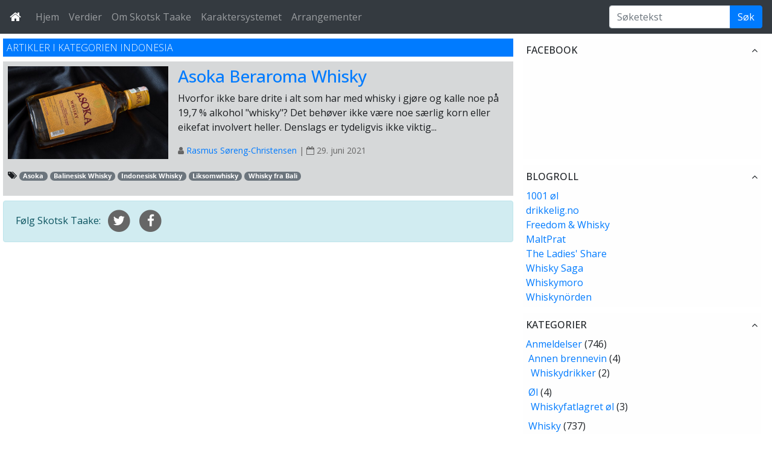

--- FILE ---
content_type: text/html; charset=UTF-8
request_url: https://skotsktaake.com/category/anmeldelser/whisky/andre-land/indonesia/
body_size: 10717
content:

<!DOCTYPE html>
<html lang="nb-NO" prefix="og: https://ogp.me/ns#">
<head>
<meta charset="UTF-8" />


<link rel="profile" href="http://gmpg.org/xfn/11" />
<link rel="shortcut icon" href="https://skotsktaake.com/wp-content/themes/cityscape/favicon.ico" />
<link rel="pingback" href="https://skotsktaake.com/xmlrpc.php" />

<meta name="viewport" content="width=device-width, initial-scale=1, shrink-to-fit=no">

<!--[if lt IE 9]>
	<script src="https://skotsktaake.com/wp-content/themes/cityscape/js/html5.js" type="text/javascript"></script>
	<script src="http://ie7-js.googlecode.com/svn/version/2.1(beta4)/IE9.js"></script>
<![endif]-->

	<link rel='archives' title='januar 2026' href='https://skotsktaake.com/2026/01/' />
	<link rel='archives' title='desember 2025' href='https://skotsktaake.com/2025/12/' />
	<link rel='archives' title='november 2025' href='https://skotsktaake.com/2025/11/' />
	<link rel='archives' title='oktober 2025' href='https://skotsktaake.com/2025/10/' />
	<link rel='archives' title='september 2025' href='https://skotsktaake.com/2025/09/' />
	<link rel='archives' title='august 2025' href='https://skotsktaake.com/2025/08/' />
	<link rel='archives' title='juli 2025' href='https://skotsktaake.com/2025/07/' />
	<link rel='archives' title='juni 2025' href='https://skotsktaake.com/2025/06/' />
	<link rel='archives' title='mai 2025' href='https://skotsktaake.com/2025/05/' />
	<link rel='archives' title='april 2025' href='https://skotsktaake.com/2025/04/' />
	<link rel='archives' title='mars 2025' href='https://skotsktaake.com/2025/03/' />
	<link rel='archives' title='februar 2025' href='https://skotsktaake.com/2025/02/' />
	<link rel='archives' title='januar 2025' href='https://skotsktaake.com/2025/01/' />
	<link rel='archives' title='desember 2024' href='https://skotsktaake.com/2024/12/' />
	<link rel='archives' title='november 2024' href='https://skotsktaake.com/2024/11/' />
	<link rel='archives' title='oktober 2024' href='https://skotsktaake.com/2024/10/' />
	<link rel='archives' title='september 2024' href='https://skotsktaake.com/2024/09/' />
	<link rel='archives' title='august 2024' href='https://skotsktaake.com/2024/08/' />
	<link rel='archives' title='juli 2024' href='https://skotsktaake.com/2024/07/' />
	<link rel='archives' title='juni 2024' href='https://skotsktaake.com/2024/06/' />
	<link rel='archives' title='mai 2024' href='https://skotsktaake.com/2024/05/' />
	<link rel='archives' title='april 2024' href='https://skotsktaake.com/2024/04/' />
	<link rel='archives' title='mars 2024' href='https://skotsktaake.com/2024/03/' />
	<link rel='archives' title='februar 2024' href='https://skotsktaake.com/2024/02/' />
	<link rel='archives' title='januar 2024' href='https://skotsktaake.com/2024/01/' />
	<link rel='archives' title='desember 2023' href='https://skotsktaake.com/2023/12/' />
	<link rel='archives' title='november 2023' href='https://skotsktaake.com/2023/11/' />
	<link rel='archives' title='oktober 2023' href='https://skotsktaake.com/2023/10/' />
	<link rel='archives' title='september 2023' href='https://skotsktaake.com/2023/09/' />
	<link rel='archives' title='august 2023' href='https://skotsktaake.com/2023/08/' />
	<link rel='archives' title='juli 2023' href='https://skotsktaake.com/2023/07/' />
	<link rel='archives' title='juni 2023' href='https://skotsktaake.com/2023/06/' />
	<link rel='archives' title='mai 2023' href='https://skotsktaake.com/2023/05/' />
	<link rel='archives' title='april 2023' href='https://skotsktaake.com/2023/04/' />
	<link rel='archives' title='mars 2023' href='https://skotsktaake.com/2023/03/' />
	<link rel='archives' title='februar 2023' href='https://skotsktaake.com/2023/02/' />
	<link rel='archives' title='januar 2023' href='https://skotsktaake.com/2023/01/' />
	<link rel='archives' title='desember 2022' href='https://skotsktaake.com/2022/12/' />
	<link rel='archives' title='november 2022' href='https://skotsktaake.com/2022/11/' />
	<link rel='archives' title='oktober 2022' href='https://skotsktaake.com/2022/10/' />
	<link rel='archives' title='september 2022' href='https://skotsktaake.com/2022/09/' />
	<link rel='archives' title='august 2022' href='https://skotsktaake.com/2022/08/' />
	<link rel='archives' title='juli 2022' href='https://skotsktaake.com/2022/07/' />
	<link rel='archives' title='juni 2022' href='https://skotsktaake.com/2022/06/' />
	<link rel='archives' title='mai 2022' href='https://skotsktaake.com/2022/05/' />
	<link rel='archives' title='april 2022' href='https://skotsktaake.com/2022/04/' />
	<link rel='archives' title='mars 2022' href='https://skotsktaake.com/2022/03/' />
	<link rel='archives' title='februar 2022' href='https://skotsktaake.com/2022/02/' />
	<link rel='archives' title='januar 2022' href='https://skotsktaake.com/2022/01/' />
	<link rel='archives' title='desember 2021' href='https://skotsktaake.com/2021/12/' />
	<link rel='archives' title='november 2021' href='https://skotsktaake.com/2021/11/' />
	<link rel='archives' title='oktober 2021' href='https://skotsktaake.com/2021/10/' />
	<link rel='archives' title='september 2021' href='https://skotsktaake.com/2021/09/' />
	<link rel='archives' title='august 2021' href='https://skotsktaake.com/2021/08/' />
	<link rel='archives' title='juli 2021' href='https://skotsktaake.com/2021/07/' />
	<link rel='archives' title='juni 2021' href='https://skotsktaake.com/2021/06/' />
	<link rel='archives' title='mai 2021' href='https://skotsktaake.com/2021/05/' />
	<link rel='archives' title='april 2021' href='https://skotsktaake.com/2021/04/' />
	<link rel='archives' title='mars 2021' href='https://skotsktaake.com/2021/03/' />
	<link rel='archives' title='februar 2021' href='https://skotsktaake.com/2021/02/' />
	<link rel='archives' title='januar 2021' href='https://skotsktaake.com/2021/01/' />
	<link rel='archives' title='desember 2020' href='https://skotsktaake.com/2020/12/' />
	<link rel='archives' title='november 2020' href='https://skotsktaake.com/2020/11/' />
	<link rel='archives' title='oktober 2020' href='https://skotsktaake.com/2020/10/' />
	<link rel='archives' title='september 2020' href='https://skotsktaake.com/2020/09/' />
	<link rel='archives' title='august 2020' href='https://skotsktaake.com/2020/08/' />
	<link rel='archives' title='juli 2020' href='https://skotsktaake.com/2020/07/' />
	<link rel='archives' title='juni 2020' href='https://skotsktaake.com/2020/06/' />
	<link rel='archives' title='mai 2020' href='https://skotsktaake.com/2020/05/' />
	<link rel='archives' title='april 2020' href='https://skotsktaake.com/2020/04/' />
	<link rel='archives' title='mars 2020' href='https://skotsktaake.com/2020/03/' />
	<link rel='archives' title='februar 2020' href='https://skotsktaake.com/2020/02/' />
	<link rel='archives' title='januar 2020' href='https://skotsktaake.com/2020/01/' />
	<link rel='archives' title='desember 2019' href='https://skotsktaake.com/2019/12/' />
	<link rel='archives' title='november 2019' href='https://skotsktaake.com/2019/11/' />
	<link rel='archives' title='oktober 2019' href='https://skotsktaake.com/2019/10/' />
	<link rel='archives' title='september 2019' href='https://skotsktaake.com/2019/09/' />
	<link rel='archives' title='august 2019' href='https://skotsktaake.com/2019/08/' />
	<link rel='archives' title='juli 2019' href='https://skotsktaake.com/2019/07/' />
	<link rel='archives' title='juni 2019' href='https://skotsktaake.com/2019/06/' />
	<link rel='archives' title='mai 2019' href='https://skotsktaake.com/2019/05/' />
	<link rel='archives' title='april 2019' href='https://skotsktaake.com/2019/04/' />
	<link rel='archives' title='mars 2019' href='https://skotsktaake.com/2019/03/' />
	<link rel='archives' title='februar 2019' href='https://skotsktaake.com/2019/02/' />
	<link rel='archives' title='januar 2019' href='https://skotsktaake.com/2019/01/' />
	<link rel='archives' title='desember 2018' href='https://skotsktaake.com/2018/12/' />
	<link rel='archives' title='november 2018' href='https://skotsktaake.com/2018/11/' />
	<link rel='archives' title='oktober 2018' href='https://skotsktaake.com/2018/10/' />
	<link rel='archives' title='september 2018' href='https://skotsktaake.com/2018/09/' />
	<link rel='archives' title='august 2018' href='https://skotsktaake.com/2018/08/' />
	<link rel='archives' title='juli 2018' href='https://skotsktaake.com/2018/07/' />
	<link rel='archives' title='juni 2018' href='https://skotsktaake.com/2018/06/' />
	<link rel='archives' title='mai 2018' href='https://skotsktaake.com/2018/05/' />
	<link rel='archives' title='april 2018' href='https://skotsktaake.com/2018/04/' />
	<link rel='archives' title='mars 2018' href='https://skotsktaake.com/2018/03/' />
	<link rel='archives' title='februar 2018' href='https://skotsktaake.com/2018/02/' />
	<link rel='archives' title='januar 2018' href='https://skotsktaake.com/2018/01/' />
	<link rel='archives' title='desember 2017' href='https://skotsktaake.com/2017/12/' />
	<link rel='archives' title='november 2017' href='https://skotsktaake.com/2017/11/' />
	<link rel='archives' title='oktober 2017' href='https://skotsktaake.com/2017/10/' />
	<link rel='archives' title='september 2017' href='https://skotsktaake.com/2017/09/' />
	<link rel='archives' title='august 2017' href='https://skotsktaake.com/2017/08/' />
	<link rel='archives' title='juli 2017' href='https://skotsktaake.com/2017/07/' />
	<link rel='archives' title='juni 2017' href='https://skotsktaake.com/2017/06/' />
	<link rel='archives' title='mai 2017' href='https://skotsktaake.com/2017/05/' />
	<link rel='archives' title='april 2017' href='https://skotsktaake.com/2017/04/' />
	<link rel='archives' title='mars 2017' href='https://skotsktaake.com/2017/03/' />
	<link rel='archives' title='februar 2017' href='https://skotsktaake.com/2017/02/' />
	<link rel='archives' title='januar 2017' href='https://skotsktaake.com/2017/01/' />
	<link rel='archives' title='desember 2016' href='https://skotsktaake.com/2016/12/' />
	<link rel='archives' title='november 2016' href='https://skotsktaake.com/2016/11/' />
	<link rel='archives' title='oktober 2016' href='https://skotsktaake.com/2016/10/' />
	<link rel='archives' title='september 2016' href='https://skotsktaake.com/2016/09/' />
	<link rel='archives' title='august 2016' href='https://skotsktaake.com/2016/08/' />
	<link rel='archives' title='juli 2016' href='https://skotsktaake.com/2016/07/' />
	<link rel='archives' title='juni 2016' href='https://skotsktaake.com/2016/06/' />
	<link rel='archives' title='mai 2016' href='https://skotsktaake.com/2016/05/' />
	<link rel='archives' title='april 2016' href='https://skotsktaake.com/2016/04/' />
	<link rel='archives' title='mars 2016' href='https://skotsktaake.com/2016/03/' />
	<link rel='archives' title='februar 2016' href='https://skotsktaake.com/2016/02/' />
	<link rel='archives' title='januar 2016' href='https://skotsktaake.com/2016/01/' />
	<link rel='archives' title='desember 2015' href='https://skotsktaake.com/2015/12/' />
	<link rel='archives' title='november 2015' href='https://skotsktaake.com/2015/11/' />
	<link rel='archives' title='oktober 2015' href='https://skotsktaake.com/2015/10/' />
	<link rel='archives' title='september 2015' href='https://skotsktaake.com/2015/09/' />
	<link rel='archives' title='august 2015' href='https://skotsktaake.com/2015/08/' />
	<link rel='archives' title='juli 2015' href='https://skotsktaake.com/2015/07/' />
	<link rel='archives' title='juni 2015' href='https://skotsktaake.com/2015/06/' />
	<link rel='archives' title='mai 2015' href='https://skotsktaake.com/2015/05/' />
	<link rel='archives' title='april 2015' href='https://skotsktaake.com/2015/04/' />
	<link rel='archives' title='mars 2015' href='https://skotsktaake.com/2015/03/' />
	<link rel='archives' title='februar 2015' href='https://skotsktaake.com/2015/02/' />
	<link rel='archives' title='januar 2015' href='https://skotsktaake.com/2015/01/' />
	<link rel='archives' title='desember 2014' href='https://skotsktaake.com/2014/12/' />
	<link rel='archives' title='november 2014' href='https://skotsktaake.com/2014/11/' />
	<link rel='archives' title='oktober 2014' href='https://skotsktaake.com/2014/10/' />
	<link rel='archives' title='september 2014' href='https://skotsktaake.com/2014/09/' />
	<link rel='archives' title='august 2014' href='https://skotsktaake.com/2014/08/' />
	<link rel='archives' title='juli 2014' href='https://skotsktaake.com/2014/07/' />
	<link rel='archives' title='juni 2014' href='https://skotsktaake.com/2014/06/' />
	<link rel='archives' title='mai 2014' href='https://skotsktaake.com/2014/05/' />
	<link rel='archives' title='april 2014' href='https://skotsktaake.com/2014/04/' />
	<link rel='archives' title='mars 2014' href='https://skotsktaake.com/2014/03/' />
	<link rel='archives' title='februar 2014' href='https://skotsktaake.com/2014/02/' />
	<link rel='archives' title='januar 2014' href='https://skotsktaake.com/2014/01/' />
	<link rel='archives' title='desember 2013' href='https://skotsktaake.com/2013/12/' />
	<link rel='archives' title='november 2013' href='https://skotsktaake.com/2013/11/' />
	<link rel='archives' title='oktober 2013' href='https://skotsktaake.com/2013/10/' />
	<link rel='archives' title='september 2013' href='https://skotsktaake.com/2013/09/' />
	<link rel='archives' title='august 2013' href='https://skotsktaake.com/2013/08/' />
	<link rel='archives' title='juli 2013' href='https://skotsktaake.com/2013/07/' />
	<link rel='archives' title='juni 2013' href='https://skotsktaake.com/2013/06/' />
	<link rel='archives' title='mai 2013' href='https://skotsktaake.com/2013/05/' />
	<link rel='archives' title='april 2013' href='https://skotsktaake.com/2013/04/' />
	<link rel='archives' title='mars 2013' href='https://skotsktaake.com/2013/03/' />
	<link rel='archives' title='februar 2013' href='https://skotsktaake.com/2013/02/' />
	<link rel='archives' title='januar 2013' href='https://skotsktaake.com/2013/01/' />
	<link rel='archives' title='desember 2012' href='https://skotsktaake.com/2012/12/' />
	<link rel='archives' title='november 2012' href='https://skotsktaake.com/2012/11/' />
	<link rel='archives' title='oktober 2012' href='https://skotsktaake.com/2012/10/' />
	<link rel='archives' title='september 2012' href='https://skotsktaake.com/2012/09/' />
	<link rel='archives' title='august 2012' href='https://skotsktaake.com/2012/08/' />
	<link rel='archives' title='juli 2012' href='https://skotsktaake.com/2012/07/' />
	<style>img:is([sizes="auto" i], [sizes^="auto," i]) { contain-intrinsic-size: 3000px 1500px }</style>
	
<!-- Search Engine Optimization by Rank Math - https://rankmath.com/ -->
<title>Indonesia Archives - Skotsk Taake</title>
<meta name="robots" content="index, follow, max-snippet:-1, max-video-preview:-1, max-image-preview:large"/>
<link rel="canonical" href="https://skotsktaake.com/category/anmeldelser/whisky/andre-land/indonesia/" />
<meta property="og:locale" content="nb_NO" />
<meta property="og:type" content="article" />
<meta property="og:title" content="Indonesia Archives - Skotsk Taake" />
<meta property="og:url" content="https://skotsktaake.com/category/anmeldelser/whisky/andre-land/indonesia/" />
<meta property="og:site_name" content="Skotsk Taake" />
<meta name="twitter:card" content="summary_large_image" />
<meta name="twitter:title" content="Indonesia Archives - Skotsk Taake" />
<meta name="twitter:label1" content="Innlegg" />
<meta name="twitter:data1" content="1" />
<script type="application/ld+json" class="rank-math-schema">{"@context":"https://schema.org","@graph":[{"@type":"Person","@id":"https://skotsktaake.com/#person","name":"Rasmus"},{"@type":"WebSite","@id":"https://skotsktaake.com/#website","url":"https://skotsktaake.com","name":"Skotsk Taake","publisher":{"@id":"https://skotsktaake.com/#person"},"inLanguage":"nb-NO"},{"@type":"CollectionPage","@id":"https://skotsktaake.com/category/anmeldelser/whisky/andre-land/indonesia/#webpage","url":"https://skotsktaake.com/category/anmeldelser/whisky/andre-land/indonesia/","name":"Indonesia Archives - Skotsk Taake","isPartOf":{"@id":"https://skotsktaake.com/#website"},"inLanguage":"nb-NO"}]}</script>
<!-- /Rank Math WordPress SEO plugin -->

<link rel='dns-prefetch' href='//secure.gravatar.com' />
<link rel='dns-prefetch' href='//stats.wp.com' />
<link rel='dns-prefetch' href='//v0.wordpress.com' />
<link rel="alternate" type="application/rss+xml" title="Skotsk Taake &raquo; strøm" href="https://skotsktaake.com/feed/" />
<link rel="alternate" type="application/rss+xml" title="Skotsk Taake &raquo; kommentarstrøm" href="https://skotsktaake.com/comments/feed/" />
<link rel="alternate" type="application/rss+xml" title="Skotsk Taake &raquo; Indonesia kategori-strøm" href="https://skotsktaake.com/category/anmeldelser/whisky/andre-land/indonesia/feed/" />
<script type="text/javascript">
/* <![CDATA[ */
window._wpemojiSettings = {"baseUrl":"https:\/\/s.w.org\/images\/core\/emoji\/16.0.1\/72x72\/","ext":".png","svgUrl":"https:\/\/s.w.org\/images\/core\/emoji\/16.0.1\/svg\/","svgExt":".svg","source":{"concatemoji":"https:\/\/skotsktaake.com\/wp-includes\/js\/wp-emoji-release.min.js?ver=6.8.3"}};
/*! This file is auto-generated */
!function(s,n){var o,i,e;function c(e){try{var t={supportTests:e,timestamp:(new Date).valueOf()};sessionStorage.setItem(o,JSON.stringify(t))}catch(e){}}function p(e,t,n){e.clearRect(0,0,e.canvas.width,e.canvas.height),e.fillText(t,0,0);var t=new Uint32Array(e.getImageData(0,0,e.canvas.width,e.canvas.height).data),a=(e.clearRect(0,0,e.canvas.width,e.canvas.height),e.fillText(n,0,0),new Uint32Array(e.getImageData(0,0,e.canvas.width,e.canvas.height).data));return t.every(function(e,t){return e===a[t]})}function u(e,t){e.clearRect(0,0,e.canvas.width,e.canvas.height),e.fillText(t,0,0);for(var n=e.getImageData(16,16,1,1),a=0;a<n.data.length;a++)if(0!==n.data[a])return!1;return!0}function f(e,t,n,a){switch(t){case"flag":return n(e,"\ud83c\udff3\ufe0f\u200d\u26a7\ufe0f","\ud83c\udff3\ufe0f\u200b\u26a7\ufe0f")?!1:!n(e,"\ud83c\udde8\ud83c\uddf6","\ud83c\udde8\u200b\ud83c\uddf6")&&!n(e,"\ud83c\udff4\udb40\udc67\udb40\udc62\udb40\udc65\udb40\udc6e\udb40\udc67\udb40\udc7f","\ud83c\udff4\u200b\udb40\udc67\u200b\udb40\udc62\u200b\udb40\udc65\u200b\udb40\udc6e\u200b\udb40\udc67\u200b\udb40\udc7f");case"emoji":return!a(e,"\ud83e\udedf")}return!1}function g(e,t,n,a){var r="undefined"!=typeof WorkerGlobalScope&&self instanceof WorkerGlobalScope?new OffscreenCanvas(300,150):s.createElement("canvas"),o=r.getContext("2d",{willReadFrequently:!0}),i=(o.textBaseline="top",o.font="600 32px Arial",{});return e.forEach(function(e){i[e]=t(o,e,n,a)}),i}function t(e){var t=s.createElement("script");t.src=e,t.defer=!0,s.head.appendChild(t)}"undefined"!=typeof Promise&&(o="wpEmojiSettingsSupports",i=["flag","emoji"],n.supports={everything:!0,everythingExceptFlag:!0},e=new Promise(function(e){s.addEventListener("DOMContentLoaded",e,{once:!0})}),new Promise(function(t){var n=function(){try{var e=JSON.parse(sessionStorage.getItem(o));if("object"==typeof e&&"number"==typeof e.timestamp&&(new Date).valueOf()<e.timestamp+604800&&"object"==typeof e.supportTests)return e.supportTests}catch(e){}return null}();if(!n){if("undefined"!=typeof Worker&&"undefined"!=typeof OffscreenCanvas&&"undefined"!=typeof URL&&URL.createObjectURL&&"undefined"!=typeof Blob)try{var e="postMessage("+g.toString()+"("+[JSON.stringify(i),f.toString(),p.toString(),u.toString()].join(",")+"));",a=new Blob([e],{type:"text/javascript"}),r=new Worker(URL.createObjectURL(a),{name:"wpTestEmojiSupports"});return void(r.onmessage=function(e){c(n=e.data),r.terminate(),t(n)})}catch(e){}c(n=g(i,f,p,u))}t(n)}).then(function(e){for(var t in e)n.supports[t]=e[t],n.supports.everything=n.supports.everything&&n.supports[t],"flag"!==t&&(n.supports.everythingExceptFlag=n.supports.everythingExceptFlag&&n.supports[t]);n.supports.everythingExceptFlag=n.supports.everythingExceptFlag&&!n.supports.flag,n.DOMReady=!1,n.readyCallback=function(){n.DOMReady=!0}}).then(function(){return e}).then(function(){var e;n.supports.everything||(n.readyCallback(),(e=n.source||{}).concatemoji?t(e.concatemoji):e.wpemoji&&e.twemoji&&(t(e.twemoji),t(e.wpemoji)))}))}((window,document),window._wpemojiSettings);
/* ]]> */
</script>
<style id='wp-emoji-styles-inline-css' type='text/css'>

	img.wp-smiley, img.emoji {
		display: inline !important;
		border: none !important;
		box-shadow: none !important;
		height: 1em !important;
		width: 1em !important;
		margin: 0 0.07em !important;
		vertical-align: -0.1em !important;
		background: none !important;
		padding: 0 !important;
	}
</style>
<link rel='stylesheet' id='wp-block-library-css' href='https://skotsktaake.com/wp-includes/css/dist/block-library/style.min.css?ver=6.8.3' type='text/css' media='all' />
<style id='classic-theme-styles-inline-css' type='text/css'>
/*! This file is auto-generated */
.wp-block-button__link{color:#fff;background-color:#32373c;border-radius:9999px;box-shadow:none;text-decoration:none;padding:calc(.667em + 2px) calc(1.333em + 2px);font-size:1.125em}.wp-block-file__button{background:#32373c;color:#fff;text-decoration:none}
</style>
<link rel='stylesheet' id='mediaelement-css' href='https://skotsktaake.com/wp-includes/js/mediaelement/mediaelementplayer-legacy.min.css?ver=4.2.17' type='text/css' media='all' />
<link rel='stylesheet' id='wp-mediaelement-css' href='https://skotsktaake.com/wp-includes/js/mediaelement/wp-mediaelement.min.css?ver=6.8.3' type='text/css' media='all' />
<style id='jetpack-sharing-buttons-style-inline-css' type='text/css'>
.jetpack-sharing-buttons__services-list{display:flex;flex-direction:row;flex-wrap:wrap;gap:0;list-style-type:none;margin:5px;padding:0}.jetpack-sharing-buttons__services-list.has-small-icon-size{font-size:12px}.jetpack-sharing-buttons__services-list.has-normal-icon-size{font-size:16px}.jetpack-sharing-buttons__services-list.has-large-icon-size{font-size:24px}.jetpack-sharing-buttons__services-list.has-huge-icon-size{font-size:36px}@media print{.jetpack-sharing-buttons__services-list{display:none!important}}.editor-styles-wrapper .wp-block-jetpack-sharing-buttons{gap:0;padding-inline-start:0}ul.jetpack-sharing-buttons__services-list.has-background{padding:1.25em 2.375em}
</style>
<style id='global-styles-inline-css' type='text/css'>
:root{--wp--preset--aspect-ratio--square: 1;--wp--preset--aspect-ratio--4-3: 4/3;--wp--preset--aspect-ratio--3-4: 3/4;--wp--preset--aspect-ratio--3-2: 3/2;--wp--preset--aspect-ratio--2-3: 2/3;--wp--preset--aspect-ratio--16-9: 16/9;--wp--preset--aspect-ratio--9-16: 9/16;--wp--preset--color--black: #000000;--wp--preset--color--cyan-bluish-gray: #abb8c3;--wp--preset--color--white: #ffffff;--wp--preset--color--pale-pink: #f78da7;--wp--preset--color--vivid-red: #cf2e2e;--wp--preset--color--luminous-vivid-orange: #ff6900;--wp--preset--color--luminous-vivid-amber: #fcb900;--wp--preset--color--light-green-cyan: #7bdcb5;--wp--preset--color--vivid-green-cyan: #00d084;--wp--preset--color--pale-cyan-blue: #8ed1fc;--wp--preset--color--vivid-cyan-blue: #0693e3;--wp--preset--color--vivid-purple: #9b51e0;--wp--preset--gradient--vivid-cyan-blue-to-vivid-purple: linear-gradient(135deg,rgba(6,147,227,1) 0%,rgb(155,81,224) 100%);--wp--preset--gradient--light-green-cyan-to-vivid-green-cyan: linear-gradient(135deg,rgb(122,220,180) 0%,rgb(0,208,130) 100%);--wp--preset--gradient--luminous-vivid-amber-to-luminous-vivid-orange: linear-gradient(135deg,rgba(252,185,0,1) 0%,rgba(255,105,0,1) 100%);--wp--preset--gradient--luminous-vivid-orange-to-vivid-red: linear-gradient(135deg,rgba(255,105,0,1) 0%,rgb(207,46,46) 100%);--wp--preset--gradient--very-light-gray-to-cyan-bluish-gray: linear-gradient(135deg,rgb(238,238,238) 0%,rgb(169,184,195) 100%);--wp--preset--gradient--cool-to-warm-spectrum: linear-gradient(135deg,rgb(74,234,220) 0%,rgb(151,120,209) 20%,rgb(207,42,186) 40%,rgb(238,44,130) 60%,rgb(251,105,98) 80%,rgb(254,248,76) 100%);--wp--preset--gradient--blush-light-purple: linear-gradient(135deg,rgb(255,206,236) 0%,rgb(152,150,240) 100%);--wp--preset--gradient--blush-bordeaux: linear-gradient(135deg,rgb(254,205,165) 0%,rgb(254,45,45) 50%,rgb(107,0,62) 100%);--wp--preset--gradient--luminous-dusk: linear-gradient(135deg,rgb(255,203,112) 0%,rgb(199,81,192) 50%,rgb(65,88,208) 100%);--wp--preset--gradient--pale-ocean: linear-gradient(135deg,rgb(255,245,203) 0%,rgb(182,227,212) 50%,rgb(51,167,181) 100%);--wp--preset--gradient--electric-grass: linear-gradient(135deg,rgb(202,248,128) 0%,rgb(113,206,126) 100%);--wp--preset--gradient--midnight: linear-gradient(135deg,rgb(2,3,129) 0%,rgb(40,116,252) 100%);--wp--preset--font-size--small: 13px;--wp--preset--font-size--medium: 20px;--wp--preset--font-size--large: 36px;--wp--preset--font-size--x-large: 42px;--wp--preset--spacing--20: 0.44rem;--wp--preset--spacing--30: 0.67rem;--wp--preset--spacing--40: 1rem;--wp--preset--spacing--50: 1.5rem;--wp--preset--spacing--60: 2.25rem;--wp--preset--spacing--70: 3.38rem;--wp--preset--spacing--80: 5.06rem;--wp--preset--shadow--natural: 6px 6px 9px rgba(0, 0, 0, 0.2);--wp--preset--shadow--deep: 12px 12px 50px rgba(0, 0, 0, 0.4);--wp--preset--shadow--sharp: 6px 6px 0px rgba(0, 0, 0, 0.2);--wp--preset--shadow--outlined: 6px 6px 0px -3px rgba(255, 255, 255, 1), 6px 6px rgba(0, 0, 0, 1);--wp--preset--shadow--crisp: 6px 6px 0px rgba(0, 0, 0, 1);}:where(.is-layout-flex){gap: 0.5em;}:where(.is-layout-grid){gap: 0.5em;}body .is-layout-flex{display: flex;}.is-layout-flex{flex-wrap: wrap;align-items: center;}.is-layout-flex > :is(*, div){margin: 0;}body .is-layout-grid{display: grid;}.is-layout-grid > :is(*, div){margin: 0;}:where(.wp-block-columns.is-layout-flex){gap: 2em;}:where(.wp-block-columns.is-layout-grid){gap: 2em;}:where(.wp-block-post-template.is-layout-flex){gap: 1.25em;}:where(.wp-block-post-template.is-layout-grid){gap: 1.25em;}.has-black-color{color: var(--wp--preset--color--black) !important;}.has-cyan-bluish-gray-color{color: var(--wp--preset--color--cyan-bluish-gray) !important;}.has-white-color{color: var(--wp--preset--color--white) !important;}.has-pale-pink-color{color: var(--wp--preset--color--pale-pink) !important;}.has-vivid-red-color{color: var(--wp--preset--color--vivid-red) !important;}.has-luminous-vivid-orange-color{color: var(--wp--preset--color--luminous-vivid-orange) !important;}.has-luminous-vivid-amber-color{color: var(--wp--preset--color--luminous-vivid-amber) !important;}.has-light-green-cyan-color{color: var(--wp--preset--color--light-green-cyan) !important;}.has-vivid-green-cyan-color{color: var(--wp--preset--color--vivid-green-cyan) !important;}.has-pale-cyan-blue-color{color: var(--wp--preset--color--pale-cyan-blue) !important;}.has-vivid-cyan-blue-color{color: var(--wp--preset--color--vivid-cyan-blue) !important;}.has-vivid-purple-color{color: var(--wp--preset--color--vivid-purple) !important;}.has-black-background-color{background-color: var(--wp--preset--color--black) !important;}.has-cyan-bluish-gray-background-color{background-color: var(--wp--preset--color--cyan-bluish-gray) !important;}.has-white-background-color{background-color: var(--wp--preset--color--white) !important;}.has-pale-pink-background-color{background-color: var(--wp--preset--color--pale-pink) !important;}.has-vivid-red-background-color{background-color: var(--wp--preset--color--vivid-red) !important;}.has-luminous-vivid-orange-background-color{background-color: var(--wp--preset--color--luminous-vivid-orange) !important;}.has-luminous-vivid-amber-background-color{background-color: var(--wp--preset--color--luminous-vivid-amber) !important;}.has-light-green-cyan-background-color{background-color: var(--wp--preset--color--light-green-cyan) !important;}.has-vivid-green-cyan-background-color{background-color: var(--wp--preset--color--vivid-green-cyan) !important;}.has-pale-cyan-blue-background-color{background-color: var(--wp--preset--color--pale-cyan-blue) !important;}.has-vivid-cyan-blue-background-color{background-color: var(--wp--preset--color--vivid-cyan-blue) !important;}.has-vivid-purple-background-color{background-color: var(--wp--preset--color--vivid-purple) !important;}.has-black-border-color{border-color: var(--wp--preset--color--black) !important;}.has-cyan-bluish-gray-border-color{border-color: var(--wp--preset--color--cyan-bluish-gray) !important;}.has-white-border-color{border-color: var(--wp--preset--color--white) !important;}.has-pale-pink-border-color{border-color: var(--wp--preset--color--pale-pink) !important;}.has-vivid-red-border-color{border-color: var(--wp--preset--color--vivid-red) !important;}.has-luminous-vivid-orange-border-color{border-color: var(--wp--preset--color--luminous-vivid-orange) !important;}.has-luminous-vivid-amber-border-color{border-color: var(--wp--preset--color--luminous-vivid-amber) !important;}.has-light-green-cyan-border-color{border-color: var(--wp--preset--color--light-green-cyan) !important;}.has-vivid-green-cyan-border-color{border-color: var(--wp--preset--color--vivid-green-cyan) !important;}.has-pale-cyan-blue-border-color{border-color: var(--wp--preset--color--pale-cyan-blue) !important;}.has-vivid-cyan-blue-border-color{border-color: var(--wp--preset--color--vivid-cyan-blue) !important;}.has-vivid-purple-border-color{border-color: var(--wp--preset--color--vivid-purple) !important;}.has-vivid-cyan-blue-to-vivid-purple-gradient-background{background: var(--wp--preset--gradient--vivid-cyan-blue-to-vivid-purple) !important;}.has-light-green-cyan-to-vivid-green-cyan-gradient-background{background: var(--wp--preset--gradient--light-green-cyan-to-vivid-green-cyan) !important;}.has-luminous-vivid-amber-to-luminous-vivid-orange-gradient-background{background: var(--wp--preset--gradient--luminous-vivid-amber-to-luminous-vivid-orange) !important;}.has-luminous-vivid-orange-to-vivid-red-gradient-background{background: var(--wp--preset--gradient--luminous-vivid-orange-to-vivid-red) !important;}.has-very-light-gray-to-cyan-bluish-gray-gradient-background{background: var(--wp--preset--gradient--very-light-gray-to-cyan-bluish-gray) !important;}.has-cool-to-warm-spectrum-gradient-background{background: var(--wp--preset--gradient--cool-to-warm-spectrum) !important;}.has-blush-light-purple-gradient-background{background: var(--wp--preset--gradient--blush-light-purple) !important;}.has-blush-bordeaux-gradient-background{background: var(--wp--preset--gradient--blush-bordeaux) !important;}.has-luminous-dusk-gradient-background{background: var(--wp--preset--gradient--luminous-dusk) !important;}.has-pale-ocean-gradient-background{background: var(--wp--preset--gradient--pale-ocean) !important;}.has-electric-grass-gradient-background{background: var(--wp--preset--gradient--electric-grass) !important;}.has-midnight-gradient-background{background: var(--wp--preset--gradient--midnight) !important;}.has-small-font-size{font-size: var(--wp--preset--font-size--small) !important;}.has-medium-font-size{font-size: var(--wp--preset--font-size--medium) !important;}.has-large-font-size{font-size: var(--wp--preset--font-size--large) !important;}.has-x-large-font-size{font-size: var(--wp--preset--font-size--x-large) !important;}
:where(.wp-block-post-template.is-layout-flex){gap: 1.25em;}:where(.wp-block-post-template.is-layout-grid){gap: 1.25em;}
:where(.wp-block-columns.is-layout-flex){gap: 2em;}:where(.wp-block-columns.is-layout-grid){gap: 2em;}
:root :where(.wp-block-pullquote){font-size: 1.5em;line-height: 1.6;}
</style>
<link rel='stylesheet' id='parent-style-css' href='https://skotsktaake.com/wp-content/themes/cityscape/style.css?ver=1.0.5-1' type='text/css' media='all' />
<link rel='stylesheet' id='child_style-css' href='https://skotsktaake.com/wp-content/themes/stirling/style.css?ver=1.0.5-1' type='text/css' media='all' />
<link rel='stylesheet' id='citi-fonts-css' href='https://skotsktaake.com/wp-content/themes/cityscape/fonts.css?ver=1.0.5-1' type='text/css' media='all' />
<link rel='stylesheet' id='citi_bootstrap4_css-css' href='https://skotsktaake.com/wp-content/themes/cityscape/css/bootstrap.min.css?ver=1.0.0.9000' type='text/css' media='all' />
<link rel='stylesheet' id='citi_citiscape_css-css' href='https://skotsktaake.com/wp-content/themes/cityscape/css/styles.min.css?ver=1.0.0.9000' type='text/css' media='all' />
<link rel='stylesheet' id='citi_fontawesome-css' href='https://skotsktaake.com/wp-content/themes/cityscape/xt/fontawesome/css/font-awesome.min.css?ver=1.0.0.9000' type='text/css' media='all' />
<link rel='stylesheet' id='citi_fancybox_css-css' href='https://skotsktaake.com/wp-content/themes/cityscape/xt/fancybox/jquery.fancybox.css?ver=1.0.0.9000' type='text/css' media='all' />
<link rel='stylesheet' id='dashicons-css' href='https://skotsktaake.com/wp-includes/css/dashicons.min.css?ver=6.8.3' type='text/css' media='all' />
<link rel='stylesheet' id='thickbox-css' href='https://skotsktaake.com/wp-includes/js/thickbox/thickbox.css?ver=6.8.3' type='text/css' media='all' />
<script type="text/javascript" src="https://skotsktaake.com/wp-includes/js/jquery/jquery.min.js?ver=3.7.1" id="jquery-core-js"></script>
<script type="text/javascript" src="https://skotsktaake.com/wp-includes/js/jquery/jquery-migrate.min.js?ver=3.4.1" id="jquery-migrate-js"></script>
<script type="text/javascript" src="https://skotsktaake.com/wp-content/themes/stirling/js/stirling.min.js?ver=1.0.5-1" id="stirling_script-js"></script>
<script type="text/javascript" src="https://skotsktaake.com/wp-content/themes/stirling/js/frontpage.min.js?ver=1.0.5-1" id="stirling_frontpage-js"></script>
<script type="text/javascript" src="https://skotsktaake.com/wp-content/themes/cityscape/js/popper.min.js?ver=1.0.0.9000" id="citi_popper_js-js"></script>
<script type="text/javascript" src="https://skotsktaake.com/wp-content/themes/cityscape/js/bootstrap.min.js?ver=1.0.0.9000" id="citi_bootstrap4_js-js"></script>
<script type="text/javascript" src="https://skotsktaake.com/wp-content/themes/cityscape/xt/typeahead/typeahead.bundle.min.js?ver=1.0.0.9000" id="citi_typeahead-js"></script>
<script type="text/javascript" id="citi_main_script-js-extra">
/* <![CDATA[ */
var citi_ajax = {"ajaxurl":"https:\/\/skotsktaake.com\/wp-admin\/admin-ajax.php"};
/* ]]> */
</script>
<script type="text/javascript" src="https://skotsktaake.com/wp-content/themes/cityscape/js/cityscape.min.js?ver=1.0.0.9000" id="citi_main_script-js"></script>
<script type="text/javascript" src="https://skotsktaake.com/wp-content/themes/cityscape/js/retina.min.js?ver=1.0.0.9000" id="citi_retina-js"></script>
<script type="text/javascript" src="https://skotsktaake.com/wp-content/themes/cityscape/xt/fancybox/jquery.fancybox.pack.js?ver=1.0.0.9000" id="citi_fancybox-js"></script>
<script type="text/javascript" src="https://skotsktaake.com/wp-content/themes/cityscape/js/equalizer.min.js?ver=1.0.0.9000" id="citi_equalizer-js"></script>
<link rel="https://api.w.org/" href="https://skotsktaake.com/wp-json/" /><link rel="alternate" title="JSON" type="application/json" href="https://skotsktaake.com/wp-json/wp/v2/categories/987" /><link rel="EditURI" type="application/rsd+xml" title="RSD" href="https://skotsktaake.com/xmlrpc.php?rsd" />
<meta name="generator" content="WordPress 6.8.3" />
	<style>img#wpstats{display:none}</style>
			 	<!-- Analytics -->
		<script async src="https://www.googletagmanager.com/gtag/js?id=UA-33854268-1"></script>
		<script>
		  window.dataLayer = window.dataLayer || [];
		  function gtag(){dataLayer.push(arguments);}
		  gtag('js', new Date());
		  gtag('config', 'UA-33854268-1');
		</script>
		<!-- End Analytics -->
	 	
<!--[if lt IE 9]>
	<link rel="stylesheet" type="text/css" media="all" href="https://skotsktaake.com/wp-content/themes/cityscape/css/ie8.css" />
<![endif]-->

</head>
<body class="archive category category-indonesia category-987 wp-theme-cityscape wp-child-theme-stirling">

	<nav class="navbar navbar-expand-lg navbar-dark bg-dark">
	  <a id="brand" class="navbar-brand" href="/"><i class="fa fa-home"></i></a>
	  <button class="navbar-toggler" type="button" data-toggle="collapse" data-target="#navbarSupportedContent" aria-controls="navbarSupportedContent" aria-expanded="false" aria-label="Toggle navigation">
	    <span class="navbar-toggler-icon"></span>
	  </button>

	  <div class="collapse navbar-collapse" id="navbarSupportedContent">
	    <ul id="menu-meny" class="navbar-nav mr-auto"><li id="menu-item-3689" class="menu-item menu-item-type-custom menu-item-object-custom menu-item-home nav-item nav-item-3689"><a title="Hjem" href="http://skotsktaake.com/" class="nav-link">Hjem</a></li><li id="menu-item-3690" class="menu-item menu-item-type-post_type menu-item-object-page nav-item nav-item-3690"><a title="Verdier" href="https://skotsktaake.com/verdier/" class="nav-link">Verdier</a></li><li id="menu-item-3691" class="menu-item menu-item-type-post_type menu-item-object-page nav-item nav-item-3691"><a title="Om Skotsk Taake" href="https://skotsktaake.com/om-skotsk-taake/" class="nav-link">Om Skotsk Taake</a></li><li id="menu-item-3692" class="menu-item menu-item-type-post_type menu-item-object-page nav-item nav-item-3692"><a title="Karaktersystemet" href="https://skotsktaake.com/karaktersystemet/" class="nav-link">Karaktersystemet</a></li><li id="menu-item-8203" class="menu-item menu-item-type-post_type menu-item-object-page nav-item nav-item-8203"><a title="Arrangementer" href="https://skotsktaake.com/arrangementer/" class="nav-link">Arrangementer</a></li></ul>
				    <form role="search" method="get" class="form-inline my-2 my-lg-0 align-middle" action="https://skotsktaake.com/">
	      <div class="input-group">
				  <input type="text" name="s" class="form-control" placeholder="Søketekst" aria-label="Søketekst" aria-describedby="basic-addon2">
				  <div class="input-group-append">
				    <button class="btn btn-primary" type="submit">Søk</button>
				  </div>
				</div>
	    </form>
			  </div>
	</nav>

<section id="content" class="row mx-1 mt-2">

<section id="post-list" class="frontpage col-sm-12 col-md-8 px-0 px-lg-3"><p id="posts-loading" class="text-center" style="display: none;"><i class="fa fa-circle-o-notch fa-spin"></i> Henter anmeldelser</p><div class="row"><div class="col-12 p-0"><p class="label label-primary text-white mb-2 font-os ucase">Artikler i kategorien Indonesia</p></div></div>
			<article id="post-6238" class="row mb-2 alert-dark py-2">
				<div class="col-12 col-md-6 col-lg-4 px-2">
					<figure class="thumb">
						<a href="https://skotsktaake.com/2021/06/asoka-beraroma-whisky/">
							<img src="https://skotsktaake.com/wp-content/uploads/2021/03/Asoka-Beraroma-Whisky-1-760x440.jpg" width="100%" alt="Asoka Beraroma Whisky" />
						</a>
					</figure>
				</div>
				<div class="col-12 col-md-6 col-lg-8 px-2 linkbox">
					<h2 class="h3"><a href="https://skotsktaake.com/2021/06/asoka-beraroma-whisky/">Asoka Beraroma Whisky</a></h2>
					<p class="h4"></p>
					<p class="mobile-hide">Hvorfor ikke bare drite i alt som har med whisky i gjøre og kalle noe på 19,7 % alkohol "whisky"? Det behøver ikke være noe særlig korn eller eikefat involvert heller. Denslags er tydeligvis ikke viktig...</p>
				<div id="byline" class="small" style="color: #666;">
					<p class="byline-author"><i class="fa fa-user"></i> <a href="https://skotsktaake.com/author/musse/" title="Innlegg av Rasmus Søreng-Christensen" rel="author">Rasmus Søreng-Christensen</a> | <i class="fa fa-calendar-o"></i> <time datetime="2021-06-29" class="post-date" pubdate>29. juni 2021</time></p>
				</div><!-- #byline -->
			</div><div class="col-12 px-2"><p class="small"><i class="fa fa-tags"></i> <span class="badge badge-pill badge-secondary"><a href="https://skotsktaake.com/tag/asoka/" rel="tag">Asoka</a></span> <span class="badge badge-pill badge-secondary"><a href="https://skotsktaake.com/tag/balinesisk-whisky/" rel="tag">Balinesisk Whisky</a></span> <span class="badge badge-pill badge-secondary"><a href="https://skotsktaake.com/tag/indonesisk-whisky/" rel="tag">Indonesisk Whisky</a></span> <span class="badge badge-pill badge-secondary"><a href="https://skotsktaake.com/tag/liksomwhisky/" rel="tag">Liksomwhisky</a></span> <span class="badge badge-pill badge-secondary"><a href="https://skotsktaake.com/tag/whisky-fra-bali/" rel="tag">Whisky fra Bali</a></span></p></div></article>
<div class="row"><div class="col-12 p-0"><div id="social-media" class="alert alert-info">Følg Skotsk Taake:
	<a href="https://twitter.com/skotsktaake" target="_blank" style="margin: 0 5px;"><span class="fa-stack fa-lg"><i class="fa fa-circle fa-stack-2x"></i><i class="fa fa-twitter fa-stack-1x fa-inverse"></i></span></a><a href="https://www.facebook.com/skotsktaake" target="_blank" style="margin: 0 5px;"><span class="fa-stack fa-lg"><i class="fa fa-circle fa-stack-2x"></i><i class="fa fa-facebook fa-stack-1x fa-inverse"></i></span></a></div></div></div>

</section>

<aside id="sidebar-post" class="sidebar col-sm-12 col-md-4 font-os">

	<aside class="widget collapsable"><p class="h6 angle-down ucase">Facebook</p>			<div class="textwidget"><iframe src="https://www.facebook.com/plugins/page.php?href=https%3A%2F%2Fwww.facebook.com%2Fskotsktaake&tabs&width=330&height=270&small_header=false&adapt_container_width=true&hide_cover=false&show_facepile=true&appId" style="border:none;overflow:hidden" scrolling="no" frameborder="0" allowfullscreen="true" allow="autoplay; clipboard-write; encrypted-media; picture-in-picture; web-share"></iframe></div>
		</aside><aside class="widget collapsable"><p class="h6 angle-down ucase">Blogroll</p>
	<ul class='xoxo blogroll'>
<li><a href="http://1001oel.com" title="Ølblogg på norsk" target="_blank">1001 øl</a></li>
<li><a href="http://drikkelig.no/" title="Blogg om whisky, cider og annen drikke på norsk">drikkelig.no</a></li>
<li><a href="https://www.freedomandwhisky.no">Freedom &amp; Whisky</a></li>
<li><a href="https://maltprat.com/" title="Den beste (og eneste) whiskypodcasten på norsk">MaltPrat</a></li>
<li><a href="http://www.theladiesshare.com">The Ladies&#039; Share</a></li>
<li><a href="http://www.whiskysaga.com" title="Norsk ølblogg på norsk og engelsk">Whisky Saga</a></li>
<li><a href="http://whiskymoro.com/" title="Whiskyblogg på norsk">Whiskymoro</a></li>
<li><a href="http://whiskynorden.webnode.se/" title="Whiskyblogg på svensk">Whiskynörden</a></li>

	</ul>
</aside>
<aside class="widget collapsable"><p class="h6 angle-down ucase">Kategorier</p>
			<ul>
					<li class="cat-item cat-item-7 current-cat-ancestor"><a href="https://skotsktaake.com/category/anmeldelser/">Anmeldelser</a> (746)
<ul class='children'>
	<li class="cat-item cat-item-305"><a href="https://skotsktaake.com/category/anmeldelser/annen-brennevin/">Annen brennevin</a> (4)
	<ul class='children'>
	<li class="cat-item cat-item-366"><a href="https://skotsktaake.com/category/anmeldelser/annen-brennevin/whiskydrikker/">Whiskydrikker</a> (2)
</li>
	</ul>
</li>
	<li class="cat-item cat-item-31"><a href="https://skotsktaake.com/category/anmeldelser/ol/">Øl</a> (4)
	<ul class='children'>
	<li class="cat-item cat-item-34"><a href="https://skotsktaake.com/category/anmeldelser/ol/whiskyfatlagret-ol/">Whiskyfatlagret øl</a> (3)
</li>
	</ul>
</li>
	<li class="cat-item cat-item-9 current-cat-ancestor"><a href="https://skotsktaake.com/category/anmeldelser/whisky/">Whisky</a> (737)
	<ul class='children'>
	<li class="cat-item cat-item-476 current-cat-parent current-cat-ancestor"><a href="https://skotsktaake.com/category/anmeldelser/whisky/andre-land/">Andre land</a> (53)
		<ul class='children'>
	<li class="cat-item cat-item-1419"><a href="https://skotsktaake.com/category/anmeldelser/whisky/andre-land/australia/">Australia</a> (2)
</li>
	<li class="cat-item cat-item-1416"><a href="https://skotsktaake.com/category/anmeldelser/whisky/andre-land/bulgaria/">Bulgaria</a> (1)
</li>
	<li class="cat-item cat-item-1409"><a href="https://skotsktaake.com/category/anmeldelser/whisky/andre-land/danmark/">Danmark</a> (3)
</li>
	<li class="cat-item cat-item-594"><a href="https://skotsktaake.com/category/anmeldelser/whisky/andre-land/england/">England</a> (2)
</li>
	<li class="cat-item cat-item-1408"><a href="https://skotsktaake.com/category/anmeldelser/whisky/andre-land/finland/">Finland</a> (1)
</li>
	<li class="cat-item cat-item-987 current-cat"><a aria-current="page" href="https://skotsktaake.com/category/anmeldelser/whisky/andre-land/indonesia/">Indonesia</a> (1)
</li>
	<li class="cat-item cat-item-778"><a href="https://skotsktaake.com/category/anmeldelser/whisky/andre-land/island/">Island</a> (1)
</li>
	<li class="cat-item cat-item-981"><a href="https://skotsktaake.com/category/anmeldelser/whisky/andre-land/kambodsja/">Kambodsja</a> (1)
</li>
	<li class="cat-item cat-item-1202"><a href="https://skotsktaake.com/category/anmeldelser/whisky/andre-land/kenya/">Kenya</a> (1)
</li>
	<li class="cat-item cat-item-1412"><a href="https://skotsktaake.com/category/anmeldelser/whisky/andre-land/kroatia/">Kroatia</a> (1)
</li>
	<li class="cat-item cat-item-1410"><a href="https://skotsktaake.com/category/anmeldelser/whisky/andre-land/libanon/">Libanon</a> (1)
</li>
	<li class="cat-item cat-item-1415"><a href="https://skotsktaake.com/category/anmeldelser/whisky/andre-land/nederland/">Nederland</a> (1)
</li>
	<li class="cat-item cat-item-1377"><a href="https://skotsktaake.com/category/anmeldelser/whisky/andre-land/nord-korea/">Nord-Korea</a> (1)
</li>
	<li class="cat-item cat-item-751"><a href="https://skotsktaake.com/category/anmeldelser/whisky/andre-land/norge/">Norge</a> (16)
</li>
	<li class="cat-item cat-item-1413"><a href="https://skotsktaake.com/category/anmeldelser/whisky/andre-land/osterrike/">Østerrike</a> (1)
</li>
	<li class="cat-item cat-item-718"><a href="https://skotsktaake.com/category/anmeldelser/whisky/andre-land/sveits/">Sveits</a> (2)
</li>
	<li class="cat-item cat-item-1411"><a href="https://skotsktaake.com/category/anmeldelser/whisky/andre-land/sverige/">Sverige</a> (3)
</li>
	<li class="cat-item cat-item-525"><a href="https://skotsktaake.com/category/anmeldelser/whisky/andre-land/taiwan/">Taiwan</a> (3)
</li>
		</ul>
</li>
	<li class="cat-item cat-item-465"><a href="https://skotsktaake.com/category/anmeldelser/whisky/belgia/">Belgia</a> (1)
</li>
	<li class="cat-item cat-item-49"><a href="https://skotsktaake.com/category/anmeldelser/whisky/canada/">Canada</a> (9)
		<ul class='children'>
	<li class="cat-item cat-item-50"><a href="https://skotsktaake.com/category/anmeldelser/whisky/canada/blends/">Blends</a> (2)
</li>
		</ul>
</li>
	<li class="cat-item cat-item-382"><a href="https://skotsktaake.com/category/anmeldelser/whisky/frankrike/">Frankrike</a> (3)
		<ul class='children'>
	<li class="cat-item cat-item-1418"><a href="https://skotsktaake.com/category/anmeldelser/whisky/frankrike/blend-frankrike/">Blend</a> (1)
</li>
	<li class="cat-item cat-item-383"><a href="https://skotsktaake.com/category/anmeldelser/whisky/frankrike/single-malt/">Single Malt</a> (2)
</li>
		</ul>
</li>
	<li class="cat-item cat-item-403"><a href="https://skotsktaake.com/category/anmeldelser/whisky/india/">India</a> (3)
</li>
	<li class="cat-item cat-item-36"><a href="https://skotsktaake.com/category/anmeldelser/whisky/irland-whisky/">Irland</a> (44)
		<ul class='children'>
	<li class="cat-item cat-item-548"><a href="https://skotsktaake.com/category/anmeldelser/whisky/irland-whisky/blend-irland-whisky/">Blend</a> (8)
</li>
	<li class="cat-item cat-item-498"><a href="https://skotsktaake.com/category/anmeldelser/whisky/irland-whisky/grainwhiskey/">Grainwhiskey</a> (1)
</li>
	<li class="cat-item cat-item-38"><a href="https://skotsktaake.com/category/anmeldelser/whisky/irland-whisky/maltwhiskey/">Maltwhiskey</a> (12)
</li>
	<li class="cat-item cat-item-539"><a href="https://skotsktaake.com/category/anmeldelser/whisky/irland-whisky/single-pot-still/">Single Pot Still</a> (16)
</li>
	<li class="cat-item cat-item-37"><a href="https://skotsktaake.com/category/anmeldelser/whisky/irland-whisky/whiskey/">Whiskey</a> (6)
</li>
		</ul>
</li>
	<li class="cat-item cat-item-227"><a href="https://skotsktaake.com/category/anmeldelser/whisky/japan/">Japan</a> (15)
		<ul class='children'>
	<li class="cat-item cat-item-228"><a href="https://skotsktaake.com/category/anmeldelser/whisky/japan/blends-japan/">Blends</a> (3)
</li>
	<li class="cat-item cat-item-259"><a href="https://skotsktaake.com/category/anmeldelser/whisky/japan/maltwhisky-japan/">Maltwhisky</a> (10)
</li>
		</ul>
</li>
	<li class="cat-item cat-item-16"><a href="https://skotsktaake.com/category/anmeldelser/whisky/skottland/">Skottland</a> (569)
		<ul class='children'>
	<li class="cat-item cat-item-51"><a href="https://skotsktaake.com/category/anmeldelser/whisky/skottland/blends-skottland/">Blends</a> (42)
</li>
	<li class="cat-item cat-item-17"><a href="https://skotsktaake.com/category/anmeldelser/whisky/skottland/maltwhisky/">Maltwhisky</a> (519)
			<ul class='children'>
	<li class="cat-item cat-item-26"><a href="https://skotsktaake.com/category/anmeldelser/whisky/skottland/maltwhisky/campbeltown/">Campbeltown</a> (34)
</li>
	<li class="cat-item cat-item-18"><a href="https://skotsktaake.com/category/anmeldelser/whisky/skottland/maltwhisky/highland/">Highland</a> (115)
</li>
	<li class="cat-item cat-item-30"><a href="https://skotsktaake.com/category/anmeldelser/whisky/skottland/maltwhisky/islands/">Islands</a> (48)
</li>
	<li class="cat-item cat-item-19"><a href="https://skotsktaake.com/category/anmeldelser/whisky/skottland/maltwhisky/islay/">Islay</a> (116)
</li>
	<li class="cat-item cat-item-23"><a href="https://skotsktaake.com/category/anmeldelser/whisky/skottland/maltwhisky/lowland/">Lowland</a> (23)
</li>
	<li class="cat-item cat-item-22"><a href="https://skotsktaake.com/category/anmeldelser/whisky/skottland/maltwhisky/speyside/">Speyside</a> (163)
</li>
	<li class="cat-item cat-item-82"><a href="https://skotsktaake.com/category/anmeldelser/whisky/skottland/maltwhisky/vatted-malts/">Vatted Malts</a> (18)
</li>
			</ul>
</li>
	<li class="cat-item cat-item-1420"><a href="https://skotsktaake.com/category/anmeldelser/whisky/skottland/newmake/">Newmake</a> (1)
</li>
	<li class="cat-item cat-item-175"><a href="https://skotsktaake.com/category/anmeldelser/whisky/skottland/single-grain/">Single Grain</a> (7)
</li>
		</ul>
</li>
	<li class="cat-item cat-item-418"><a href="https://skotsktaake.com/category/anmeldelser/whisky/tyskland/">Tyskland</a> (3)
</li>
	<li class="cat-item cat-item-47"><a href="https://skotsktaake.com/category/anmeldelser/whisky/u-s-a/">U.S.A.</a> (37)
		<ul class='children'>
	<li class="cat-item cat-item-158"><a href="https://skotsktaake.com/category/anmeldelser/whisky/u-s-a/blend/">Blend</a> (1)
</li>
	<li class="cat-item cat-item-124"><a href="https://skotsktaake.com/category/anmeldelser/whisky/u-s-a/bourbon-u-s-a/">Bourbon</a> (26)
</li>
	<li class="cat-item cat-item-670"><a href="https://skotsktaake.com/category/anmeldelser/whisky/u-s-a/corn-whiskey/">Corn Whiskey</a> (1)
</li>
	<li class="cat-item cat-item-838"><a href="https://skotsktaake.com/category/anmeldelser/whisky/u-s-a/likor/">Likør</a> (2)
</li>
	<li class="cat-item cat-item-48"><a href="https://skotsktaake.com/category/anmeldelser/whisky/u-s-a/rye/">Rye</a> (5)
</li>
		</ul>
</li>
	<li class="cat-item cat-item-24"><a href="https://skotsktaake.com/category/anmeldelser/whisky/wales/">Wales</a> (1)
		<ul class='children'>
	<li class="cat-item cat-item-25"><a href="https://skotsktaake.com/category/anmeldelser/whisky/wales/maltwhisky-wales/">Maltwhisky</a> (1)
</li>
		</ul>
</li>
	</ul>
</li>
</ul>
</li>
	<li class="cat-item cat-item-20"><a href="https://skotsktaake.com/category/feature/">Feature</a> (16)
<ul class='children'>
	<li class="cat-item cat-item-21"><a href="https://skotsktaake.com/category/feature/bokanmeldelser/">Bokanmeldelser</a> (1)
</li>
	<li class="cat-item cat-item-27"><a href="https://skotsktaake.com/category/feature/drinker/">Drinker</a> (1)
	<ul class='children'>
	<li class="cat-item cat-item-28"><a href="https://skotsktaake.com/category/feature/drinker/whiskydrinker/">Whiskydrinker</a> (1)
</li>
	</ul>
</li>
	<li class="cat-item cat-item-1417"><a href="https://skotsktaake.com/category/feature/lanseringsanmeldelse/">Lanseringsanmeldelse</a> (1)
</li>
	<li class="cat-item cat-item-29"><a href="https://skotsktaake.com/category/feature/samling-og-anledning/">Samling og anledning</a> (2)
</li>
	<li class="cat-item cat-item-1414"><a href="https://skotsktaake.com/category/feature/smaking/">Smaking</a> (5)
</li>
	<li class="cat-item cat-item-1421"><a href="https://skotsktaake.com/category/feature/whisky-og-mat/">Whisky og mat</a> (1)
</li>
	<li class="cat-item cat-item-32"><a href="https://skotsktaake.com/category/feature/whisky-og-ol-sammen/">Whisky og øl sammen</a> (1)
</li>
</ul>
</li>
	<li class="cat-item cat-item-5"><a href="https://skotsktaake.com/category/generelt/">Generelt</a> (2)
</li>
	<li class="cat-item cat-item-35"><a href="https://skotsktaake.com/category/irland/">Irland</a> (1)
</li>
	<li class="cat-item cat-item-1"><a href="https://skotsktaake.com/category/uncategorized/">Uncategorized</a> (13)
</li>
			</ul>

			</aside>
</aside>
</section>


<footer id="footer" class="w-100 bg-dark text-white mt-auto">
<div class="container">

	<aside id="sidebar-footer" class="row sidebar">
		</aside>

	<div id="siteinfo" class="row small">
		<div class="col-12 text-center">
			<p id="footer-text">Copyright © 2012–2024</p>
			<p>Designet av <a href="http://1001oel.com">Ove Haugland Jakobsen</a></p>
			<p>
				<a href="https://skotsktaake.com/feed/" class="btn btn-secondary btn-sm m-1"><i class="fa fa-rss"></i> Abonner på siste artikler</a>
				<a href="https://skotsktaake.com/comments/feed/" class="btn btn-secondary btn-sm m-1"><i class="fa fa-rss"></i> Abonner på kommentarer</a>
			</p>
		</div>
	</div>
</div>

</footer>

<script type="speculationrules">
{"prefetch":[{"source":"document","where":{"and":[{"href_matches":"\/*"},{"not":{"href_matches":["\/wp-*.php","\/wp-admin\/*","\/wp-content\/uploads\/*","\/wp-content\/*","\/wp-content\/plugins\/*","\/wp-content\/themes\/stirling\/*","\/wp-content\/themes\/cityscape\/*","\/*\\?(.+)"]}},{"not":{"selector_matches":"a[rel~=\"nofollow\"]"}},{"not":{"selector_matches":".no-prefetch, .no-prefetch a"}}]},"eagerness":"conservative"}]}
</script>
<script type="text/javascript" id="thickbox-js-extra">
/* <![CDATA[ */
var thickboxL10n = {"next":"Neste >","prev":"< Forrige","image":"Bilde","of":"av","close":"Lukk","noiframes":"Denne funksjonen krever innsatte rammer. Du har enten sl\u00e5tt av iframes, eller s\u00e5 st\u00f8tter ikke nettleseren din dem.","loadingAnimation":"https:\/\/skotsktaake.com\/wp-includes\/js\/thickbox\/loadingAnimation.gif"};
/* ]]> */
</script>
<script type="text/javascript" src="https://skotsktaake.com/wp-includes/js/thickbox/thickbox.js?ver=3.1-20121105" id="thickbox-js"></script>
<script type="text/javascript" id="jetpack-stats-js-before">
/* <![CDATA[ */
_stq = window._stq || [];
_stq.push([ "view", {"v":"ext","blog":"39036980","post":"0","tz":"1","srv":"skotsktaake.com","arch_cat":"anmeldelser/whisky/andre-land/indonesia","arch_results":"1","j":"1:15.4"} ]);
_stq.push([ "clickTrackerInit", "39036980", "0" ]);
/* ]]> */
</script>
<script type="text/javascript" src="https://stats.wp.com/e-202604.js" id="jetpack-stats-js" defer="defer" data-wp-strategy="defer"></script>

</body>
</html>

<!--
Performance optimized by W3 Total Cache. Learn more: https://www.boldgrid.com/w3-total-cache/?utm_source=w3tc&utm_medium=footer_comment&utm_campaign=free_plugin


Served from: skotsktaake.com @ 2026-01-19 04:14:26 by W3 Total Cache
-->

--- FILE ---
content_type: text/css
request_url: https://skotsktaake.com/wp-content/themes/cityscape/fonts.css?ver=1.0.5-1
body_size: 626
content:
/* Open Sans */

@font-face {
	font-family: 'Open Sans';
	src: url('fonts/opensans/OpenSans-Light-webfont.eot');
	src: url('fonts/opensans/OpenSans-Light-webfont.eot?#iefix') format('embedded-opentype'),
		 url('fonts/opensans/OpenSans-Light-webfont.woff2') format('woff2'),
		 url('fonts/opensans/OpenSans-Light-webfont.woff') format('woff'),
		 url('fonts/opensans/OpenSans-Light-webfont.ttf') format('truetype');
	font-weight: lighter;
	font-style: normal;
	text-rendering: optimizeLegibility;
}

@font-face {
	font-family: 'Open Sans';
	src: url('fonts/opensans/OpenSans-LightItalic-webfont.eot');
	src: url('fonts/opensans/OpenSans-LightItalic-webfont.eot?#iefix') format('embedded-opentype'),
		 url('fonts/opensans/OpenSans-LightItalic-webfont.woff2') format('woff2'),
		 url('fonts/opensans/OpenSans-LightItalic-webfont.woff') format('woff'),
		 url('fonts/opensans/OpenSans-LightItalic-webfont.ttf') format('truetype');
	font-weight: lighter;
	font-style: italic;
	text-rendering: optimizeLegibility;
}

@font-face {
	font-family: 'Open Sans';
	src: url('fonts/opensans/OpenSans-Regular-webfont.eot');
	src: url('fonts/opensans/OpenSans-Regular-webfont.eot?#iefix') format('embedded-opentype'),
		 url('fonts/opensans/OpenSans-Regular-webfont.woff2') format('woff2'),
		 url('fonts/opensans/OpenSans-Regular-webfont.woff') format('woff'),
		 url('fonts/opensans/OpenSans-Regular-webfont.ttf') format('truetype');
	font-weight: normal;
	font-style: normal;
	text-rendering: optimizeLegibility;
}

@font-face {
	font-family: 'Open Sans';
	src: url('fonts/opensans/OpenSans-Italic-webfont.eot');
	src: url('fonts/opensans/OpenSans-Italic-webfont.eot?#iefix') format('embedded-opentype'),
		 url('fonts/opensans/OpenSans-Italic-webfont.woff2') format('woff2'),
		 url('fonts/opensans/OpenSans-Italic-webfont.woff') format('woff'),
		 url('fonts/opensans/OpenSans-Italic-webfont.ttf') format('truetype');
	font-weight: normal;
	font-style: italic;
	text-rendering: optimizeLegibility;
}

@font-face {
	font-family: 'Open Sans';
	src: url('fonts/opensans/OpenSans-Bold-webfont.eot');
	src: url('fonts/opensans/OpenSans-Bold-webfont.eot?#iefix') format('embedded-opentype'),
		 url('fonts/opensans/OpenSans-Bold-webfont.woff2') format('woff2'),
		 url('fonts/opensans/OpenSans-Bold-webfont.woff') format('woff'),
		 url('fonts/opensans/OpenSans-Bold-webfont.ttf') format('truetype');
	font-weight: bold;
	font-style: normal;
	text-rendering: optimizeLegibility;
}

@font-face {
	font-family: 'Open Sans';
	src: url('fonts/opensans/OpenSans-BoldItalic-webfont.eot');
	src: url('fonts/opensans/OpenSans-BoldItalic-webfont.eot?#iefix') format('embedded-opentype'),
		 url('fonts/opensans/OpenSans-BoldItalic-webfont.woff2') format('woff2'),
		 url('fonts/opensans/OpenSans-BoldItalic-webfont.woff') format('woff'),
		 url('fonts/opensans/OpenSans-BoldItalic-webfont.ttf') format('truetype');
	font-weight: bold;
	font-style: italic;
	text-rendering: optimizeLegibility;
}

/* Alegreya */

@font-face {
	font-family: 'Alegreya';
	src: url('fonts/alegreya/alegreya-regular-webfont.eot');
	src: url('fonts/alegreya/alegreya-regular-webfont.eot?#iefix') format('embedded-opentype'),
		 url('fonts/alegreya/alegreya-regular-webfont.woff2') format('woff2'),
		 url('fonts/alegreya/alegreya-regular-webfont.woff') format('woff'),
		 url('fonts/alegreya/alegreya-regular-webfont.ttf') format('truetype');
	font-weight: normal;
	font-style: normal;
	text-rendering: optimizeLegibility;
}

@font-face {
	font-family: 'Alegreya';
	src: url('fonts/alegreya/alegreya-bold-webfont.eot');
	src: url('fonts/alegreya/alegreya-bold-webfont.eot?#iefix') format('embedded-opentype'),
		 url('fonts/alegreya/alegreya-bold-webfont.woff2') format('woff2'),
		 url('fonts/alegreya/alegreya-bold-webfont.woff') format('woff'),
		 url('fonts/alegreya/alegreya-bold-webfont.ttf') format('truetype');
	font-weight: bold;
	font-style: normal;
	text-rendering: optimizeLegibility;
}

@font-face {
	font-family: 'Alegreya';
	src: url('fonts/alegreya/alegreya-italic-webfont.eot');
	src: url('fonts/alegreya/alegreya-italic-webfont.eot?#iefix') format('embedded-opentype'),
		 url('fonts/alegreya/alegreya-italic-webfont.woff2') format('woff2'),
		 url('fonts/alegreya/alegreya-italic-webfont.woff') format('woff'),
		 url('fonts/alegreya/alegreya-italic-webfont.ttf') format('truetype');
	font-weight: normal;
	font-style: italic;
	text-rendering: optimizeLegibility;
}

@font-face {
	font-family: 'Alegreya';
	src: url('fonts/alegreya/alegreya-bolditalic-webfont.eot');
	src: url('fonts/alegreya/alegreya-bolditalic-webfont.eot?#iefix') format('embedded-opentype'),
		 url('fonts/alegreya/alegreya-bolditalic-webfont.woff2') format('woff2'),
		 url('fonts/alegreya/alegreya-bolditalic-webfont.woff') format('woff'),
		 url('fonts/alegreya/alegreya-bolditalic-webfont.ttf') format('truetype');
	font-weight: bold;
	font-style: italic;
	text-rendering: optimizeLegibility;
}

/* Lato */

@font-face {
	font-family: 'Lato';
	src: url('fonts/lato/LatoLatin-Light.eot'); /* IE9 Compat Modes */
	src: url('fonts/lato/LatoLatin-Light.eot?#iefix') format('embedded-opentype'), /* IE6-IE8 */
		 url('fonts/lato/LatoLatin-Light.woff2') format('woff2'), /* Modern Browsers */
		 url('fonts/lato/LatoLatin-Light.woff') format('woff'), /* Modern Browsers */
		 url('fonts/lato/LatoLatin-Light.ttf') format('truetype');
	font-style: normal;
	font-weight: normal;
	text-rendering: optimizeLegibility;
}

@font-face {
	font-family: 'Lato';
	src: url('fonts/lato/LatoLatin-LightItalic.eot'); /* IE9 Compat Modes */
	src: url('fonts/lato/LatoLatin-LightItalic.eot?#iefix') format('embedded-opentype'), /* IE6-IE8 */
		 url('fonts/lato/LatoLatin-LightItalic.woff2') format('woff2'), /* Modern Browsers */
		 url('fonts/lato/LatoLatin-LightItalic.woff') format('woff'), /* Modern Browsers */
		 url('fonts/lato/LatoLatin-LightItalic.ttf') format('truetype');
	font-style: italic;
	font-weight: normal;
	text-rendering: optimizeLegibility;
}

@font-face {
	font-family: 'Lato Regular';
	src: url('fonts/lato/LatoLatin-Regular.eot'); /* IE9 Compat Modes */
	src: url('fonts/lato/LatoLatin-Regular.eot?#iefix') format('embedded-opentype'), /* IE6-IE8 */
		 url('fonts/lato/LatoLatin-Regular.woff2') format('woff2'), /* Modern Browsers */
		 url('fonts/lato/LatoLatin-Regular.woff') format('woff'), /* Modern Browsers */
		 url('fonts/lato/LatoLatin-Regular.ttf') format('truetype');
	font-style: normal;
	font-weight: normal;
	text-rendering: optimizeLegibility;
}

@font-face {
	font-family: 'Lato Regular';
	src: url('fonts/lato/LatoLatin-Italic.eot'); /* IE9 Compat Modes */
	src: url('fonts/lato/LatoLatin-Italic.eot?#iefix') format('embedded-opentype'), /* IE6-IE8 */
		 url('fonts/lato/LatoLatin-Italic.woff2') format('woff2'), /* Modern Browsers */
		 url('fonts/lato/LatoLatin-Italic.woff') format('woff'), /* Modern Browsers */
		 url('fonts/lato/LatoLatin-Italic.ttf') format('truetype');
	font-style: italic;
	font-weight: normal;
	text-rendering: optimizeLegibility;
}

@font-face {
	font-family: 'Lato';
	src: url('fonts/lato/LatoLatin-Semibold.eot'); /* IE9 Compat Modes */
	src: url('fonts/lato/LatoLatin-Semibold.eot?#iefix') format('embedded-opentype'), /* IE6-IE8 */
		 url('fonts/lato/LatoLatin-Semibold.woff2') format('woff2'), /* Modern Browsers */
		 url('fonts/lato/LatoLatin-Semibold.woff') format('woff'), /* Modern Browsers */
		 url('fonts/lato/LatoLatin-Semibold.ttf') format('truetype');
	font-style: normal;
	font-weight: bold;
	text-rendering: optimizeLegibility;
}

@font-face {
	font-family: 'Lato';
	src: url('fonts/lato/LatoLatin-SemiboldItalic.eot'); /* IE9 Compat Modes */
	src: url('fonts/lato/LatoLatin-SemiboldItalic.eot?#iefix') format('embedded-opentype'), /* IE6-IE8 */
		 url('fonts/lato/LatoLatin-SemiboldItalic.woff2') format('woff2'), /* Modern Browsers */
		 url('fonts/lato/LatoLatin-SemiboldItalic.woff') format('woff'), /* Modern Browsers */
		 url('fonts/lato/LatoLatin-SemiboldItalic.ttf') format('truetype');
	font-style: italic;
	font-weight: bold;
	text-rendering: optimizeLegibility;
}

@font-face {
	font-family: 'Lato Regular';
	src: url('fonts/lato/LatoLatin-Bold.eot'); /* IE9 Compat Modes */
	src: url('fonts/lato/LatoLatin-Bold.eot?#iefix') format('embedded-opentype'), /* IE6-IE8 */
		 url('fonts/lato/LatoLatin-Bold.woff2') format('woff2'), /* Modern Browsers */
		 url('fonts/lato/LatoLatin-Bold.woff') format('woff'), /* Modern Browsers */
		 url('fonts/lato/LatoLatin-Bold.ttf') format('truetype');
	font-style: normal;
	font-weight: bold;
	text-rendering: optimizeLegibility;
}

@font-face {
	font-family: 'Lato Regular';
	src: url('fonts/lato/LatoLatin-BoldItalic.eot'); /* IE9 Compat Modes */
	src: url('fonts/lato/LatoLatin-BoldItalic.eot?#iefix') format('embedded-opentype'), /* IE6-IE8 */
		 url('fonts/lato/LatoLatin-BoldItalic.woff2') format('woff2'), /* Modern Browsers */
		 url('fonts/lato/LatoLatin-BoldItalic.woff') format('woff'), /* Modern Browsers */
		 url('fonts/lato/LatoLatin-BoldItalic.ttf') format('truetype');
	font-style: italic;
	font-weight: bold;
	text-rendering: optimizeLegibility;
}